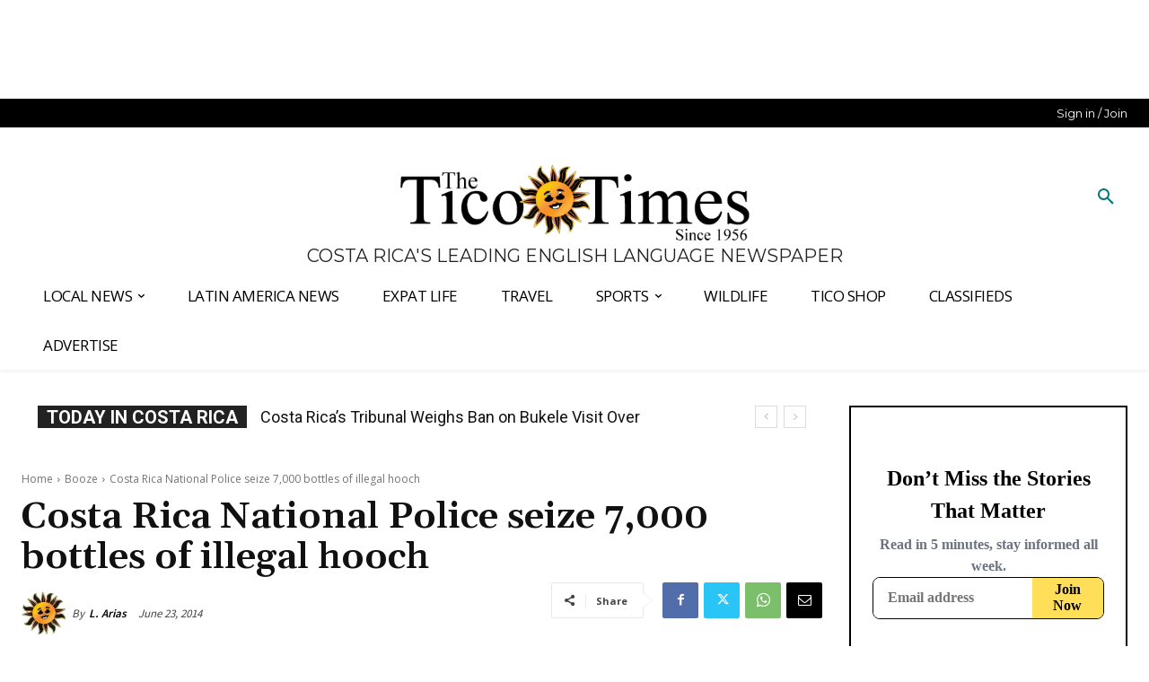

--- FILE ---
content_type: text/html
request_url: https://api.intentiq.com/profiles_engine/ProfilesEngineServlet?at=39&mi=10&dpi=936734067&pt=17&dpn=1&iiqidtype=2&iiqpcid=27080896-6880-4f25-a480-2f02efab3762&iiqpciddate=1768549208887&pcid=73b6b063-2cc8-47cf-bf6d-60d2d6c6a67a&idtype=3&gdpr=0&japs=false&jaesc=0&jafc=0&jaensc=0&jsver=0.33&testGroup=A&source=pbjs&ABTestingConfigurationSource=group&abtg=A&vrref=https%3A%2F%2Fticotimes.net
body_size: 55
content:
{"abPercentage":97,"adt":1,"ct":2,"isOptedOut":false,"data":{"eids":[]},"dbsaved":"false","ls":true,"cttl":86400000,"abTestUuid":"g_d59abcfb-68fc-4d24-bf56-a46c794f24b3","tc":9,"sid":388027452}

--- FILE ---
content_type: text/css; charset=utf-8
request_url: https://ticotimes.net/wp-content/themes/TheTicoTimes/style.css?ver=6.4.7
body_size: 106
content:
/*
Theme Name:   TheTicoTimes
Description:  Write here a brief description about your child-theme
Author:       Jeff
Author URL:   Write here the author's blog or website url
Template:     Newspaper
Version:      1.0
License:      GNU General Public License v2 or later
License URI:  http://www.gnu.org/licenses/gpl-2.0.html
Text Domain:  TheTicoTimes
*/

/* Write here your own personal stylesheet */


--- FILE ---
content_type: text/css
request_url: https://ads.adthrive.com/sites/5ebd55d5f67e7555ae952e59/ads.min.css
body_size: 455
content:
body.home .adthrive-content,
body.home .adthrive-below-post {
margin: 10px auto 30px;
}

.adthrive-content {
width: 100%!important;
}

body.single .td-post-content div.td-fix-index {
  transform: none;
  -webkit-transform: none;
}

body.category .adthrive-sidebar-9.adthrive-stuck {
top: 35px;
}

/* Custom CSS for https://ticotimes.net/costa-rica-weather-forecast */

body.page-id-158709 .td-fix-index {
    transform: unset;
    -webkit-transform: unset;
}

/* End custom CSS */

/* prevent video player from expanding */
.adthrive-collapse-player,
#adthrive-contextual-container {
max-width: 600px;
height: auto!important
}
body.adthrive-device-desktop div[id^="cls-video-container"] {
min-height: 396px!important;
margin-bottom: 20px;
}
/* END prevent video player expanding */

/* Top Center White Background */
.adthrive-collapse-mobile-background {
background-color: #fff!important;
}
.adthrive-top-collapse-close > svg > * {
stroke: black;
font-family: sans-serif;
}
.adthrive-top-collapse-wrapper-video-title,
.adthrive-top-collapse-wrapper-bar a a.adthrive-learn-more-link {
color: black!important;
}
/* END top center white background */

--- FILE ---
content_type: text/plain
request_url: https://rtb.openx.net/openrtbb/prebidjs
body_size: -219
content:
{"id":"78d6d028-eda5-4554-87ca-c7c474f96da9","nbr":0}

--- FILE ---
content_type: text/plain
request_url: https://rtb.openx.net/openrtbb/prebidjs
body_size: -83
content:
{"id":"de15b726-4993-4444-9c8c-0215f4aea1b8","nbr":0}

--- FILE ---
content_type: text/plain; charset=UTF-8
request_url: https://at.teads.tv/fpc?analytics_tag_id=PUB_17002&tfpvi=&gdpr_consent=&gdpr_status=22&gdpr_reason=220&ccpa_consent=&sv=prebid-v1
body_size: 56
content:
NzY3MTk1ZjYtZTVmNy00ZWQwLTg1NWEtZGVjZjk0OGJhNWY0IzgtOA==